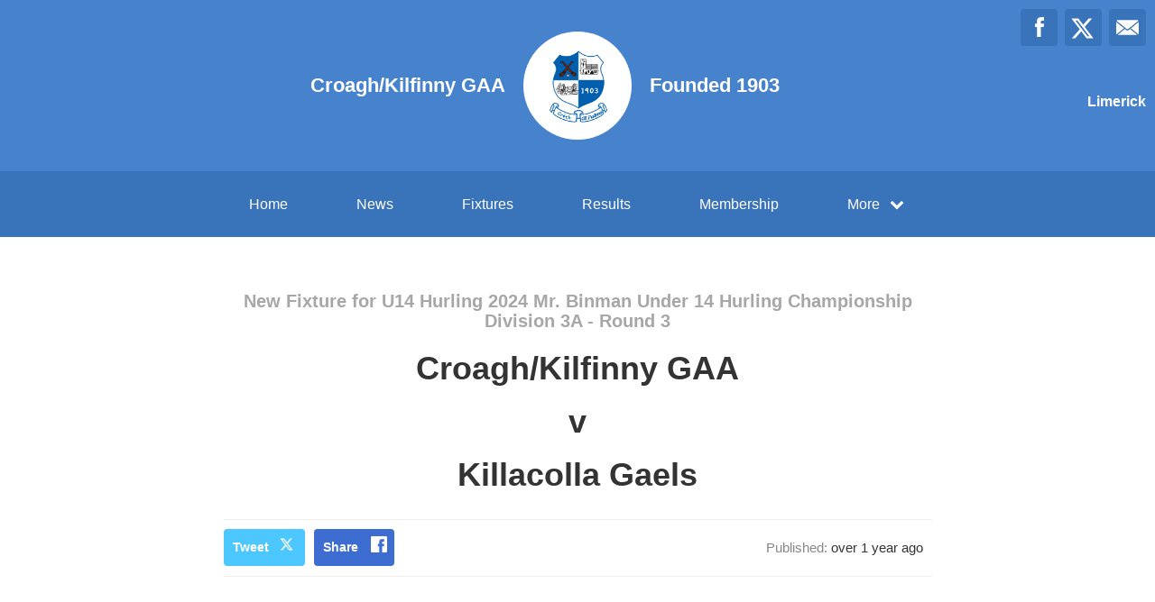

--- FILE ---
content_type: text/html; charset=utf-8
request_url: https://croaghkilfinnygaa.com/fixtures/145841
body_size: 19933
content:
<!DOCTYPE html>
<html>

  <head>
    <meta charset="utf-8">
    <meta name="ROBOTS" content="NOODP">
    <meta name="viewport" content="width=device-width, initial-scale=1.0">
    <meta name="title" content="Croagh/Kilfinny GAA | Croagh/Kilfinny GAA Fixtures">
    <meta name="keywords" content="    Croagh/Kilfinny GAA, Fixture, Fixtures, Game, Match, GAA
">
    <meta name="description" content="    Upcoming Fixtures for Croagh/Kilfinny GAA. Powered by ClubZap.
">
    <meta name="cz_attribution" content=""/>
      <meta name="apple-itunes-app" content="app-id=1004097048, app-argument=https://l.clubzap.com/2DV6Dp">

    <title>Croagh/Kilfinny GAA | Croagh/Kilfinny GAA Fixtures</title>
    <link rel="icon" type="image/x-icon" href="https://theclubapp-photos-production.s3.eu-west-1.amazonaws.com/favicons/bd8e2a95-b005-45d7-9004-d4bdc7e084c5/favicon (9).ico" />
    <style>
        :root {
            --primary-color: #4783cd;
            --primary-color-hover-state: #2B60A0;
            --primary-offset-color: #3973b9;
            --secondary-color: #ffffff;
        }
    </style>
    <link rel="stylesheet" href="/assets/public/common-df9e8538aaf3fb04607f5e0085a8dd946de7ea76b5bebe609459307f12cf1ba1.css" />
    <link rel="stylesheet" href="/assets/custom_sites_tw-45142714ee2b564dad2395aa5f4355d02091570c926011cbf31422bb93ba2ac3.css" data-turbo-track="reload" />
    <link rel="stylesheet" href="//fonts.googleapis.com/css?family=Varela+Round" media="all" />
    <script src="https://js.stripe.com/v3"></script>

    <!-- Google tag (gtag.js) -->
<script async src=https://www.googletagmanager.com/gtag/js?id=G-74V0FJT83H></script>
<script>
  window.dataLayer = window.dataLayer || [];
  function gtag(){dataLayer.push(arguments);}
  gtag('js', new Date());

  gtag('config', 'G-74V0FJT83H');
</script>


    <script src="/assets/entrypoints/public_components-b7b968c44a4017276782775a72fffd598a8e65a13a081a1598d486f9f28fbc95.js" data-turbo-track="reload" type="module" defer="defer"></script>
    <script src="/assets/sprockets_entrypoints/public-59a10622901e6be786680dcea6a0f388a8b213db07394cf3546084fe93a3cd68.js"></script>
    <script type="text/javascript">
  const CZ_LOCALE = "en_ie";
  const CZ_LOCALE_COUNTRY = "IE";
</script>




	<script>
  window.fbAsyncInit = function() {
    FB.init({
      appId      : 1653412631567219,
      xfbml      : true,
      version    : 'v2.4'
    });
  };

  (function(d, s, id){
     var js, fjs = d.getElementsByTagName(s)[0];
     if (d.getElementById(id)) {return;}
     js = d.createElement(s); js.id = id;
     js.src = "//connect.facebook.net/en_US/sdk.js";
     fjs.parentNode.insertBefore(js, fjs);
   }(document, 'script', 'facebook-jssdk'));
</script>



    <meta name="csrf-param" content="authenticity_token" />
<meta name="csrf-token" content="L8GGqCDwBzLFLMd34_2hfgr8PgErjo2Ck90aJ5m1Xr3we9Zd8QWJSgXiGoelYjJ5IDS_rMz8wua4ZjFZROs-AA" />

    <meta property="fb:app_id" content="1653412631567219">
    <meta property="og:site_name" content="Croagh/Kilfinny GAA">
    <meta property="og:url" content="https://croaghkilfinnygaa.com/fixtures/145841">

        <meta property="og:title" content="Fixtures for Croagh/Kilfinny GAA" />
    <meta property="og:type" content="website" />
    <meta property="og:description" content="We just posted this fixture on ClubZap. Follow the link and download the app for realtime updates from Croagh/Kilfinny GAA" />
    <meta property="og:image" content="https://theclubapp-photos-production.s3.eu-west-1.amazonaws.com/kzs0hmcny7fo44cocfjceo7mqi4v" />

    <meta name="twitter:card" content="summary" />
    <meta name="twitter:site" content="CroaghKilfnyGaa" />
    <meta name="twitter:title" content="Fixtures for Croagh/Kilfinny GAA" />
    <meta name="twitter:description" content="We just posted this fixture on ClubZap. Follow the link and download the app for realtime updates from Croagh/Kilfinny GAA" />
    <meta name="twitter:image" content="https://theclubapp-photos-production.s3.eu-west-1.amazonaws.com/9apnghgszv0xnsyumfbhfsofpm5z" />

  </head>

  <body class="public-fixtures public-fixtures-show">
    <div class="viewport-wrapper">
      <!-- Public Header -->

<div class="header">
  <div class="inner-wrapper">


      <div class="header-with-foundation-year">
        <div class="header-left-column">
          <h1>Croagh/Kilfinny GAA</h1>
        </div>
        <div class="header-logo-wrapper">
          <a class="header-logo " href="https://croaghkilfinnygaa.com/">
            <img alt="Croagh/Kilfinny GAA" src="https://theclubapp-photos-production.s3.eu-west-1.amazonaws.com/9apnghgszv0xnsyumfbhfsofpm5z" width="95" height="95" />
</a>        </div>
        <div class="header-right-column">
          <h1>Founded 1903</h1>
        </div>
      </div>

    <a href="#" class="hamburger-icon">
      <p></p>
      <p></p>
      <p></p>
    </a>

    <div class="header-social-icons">
      <div dir="rtl" class="social-line grid grid-cols-3 gap-2">
          <a class="header-email-icon" title="Email" href="mailto:secretary.croaghkilfinny.limerick@gaa.ie">
            <svg xmlns="http://www.w3.org/2000/svg" width="29" height="19" viewBox="0 0 29 19">
              <path id="mail-icon" class="cls-1" d="M323,37.159a1.913,1.913,0,0,1-.394,1.131l-9.691-7.781,10.041-8.063c0.008,0.3.006,0.623-.013,0.967a1.685,1.685,0,0,0,.057.653V37.159Zm-16.021-6.174L294.314,20.816A1.877,1.877,0,0,1,295.722,20h25.423a1.847,1.847,0,0,1,1.456.832L309.955,30.986A2.485,2.485,0,0,1,306.979,30.986Zm-12.607,7.27a1.908,1.908,0,0,1-.372-1.1v-14.7l10.02,8.046Zm12.607-5.37a2.485,2.485,0,0,0,2.976,0l1.777-1.426L321.123,39H295.812l9.391-7.541Z" transform="translate(-294 -20)"/>
            </svg>
</a>
          <a title="Twitter" class="header-twitter-icon" target="_blank" href="https://x.com/CroaghKilfnyGaa">
            <svg xmlns="http://www.w3.org/2000/svg" viewBox="0 0 512 512">
              <path d="M389.2 48h70.6L305.6 224.2 487 464H345L233.7 318.6 106.5 464H35.8L200.7 275.5 26.8 48H172.4L272.9 180.9 389.2 48zM364.4 421.8h39.1L151.1 88h-42L364.4 421.8z"></path>
            </svg>
</a>          <a title="Facebook" class="header-facebook-icon" target="_blank" href="https://facebook.com/184482421742538">
            <svg xmlns="http://www.w3.org/2000/svg" width="11" height="24" viewBox="0 0 11 24">
              <path id="facebook-icon" class="cls-1" d="M405.378,22.648v3.3H403v4.041h2.378V42h4.884V29.993h3.277s0.307-1.937.456-4.056H410.28V23.175a1.162,1.162,0,0,1,1.059-.968H414V18h-3.618C405.257,18,405.378,22.044,405.378,22.648Z" transform="translate(-403 -18)"/>
            </svg>
</a>


      </div>

        <p>Limerick</p>
    </div>
  </div>
</div>

  <div class="navigation">
    <div class="mobile-split-nav">
        <a href="/#news">News</a>
        <a href="/#fixtures">Fixtures/Results</a>
    </div>

    <div class="inner-wrapper">
      <a class="" href="https://croaghkilfinnygaa.com/">Home</a>
      <a class="" href="/articles">News</a>
      <a class="" href="/fixtures">Fixtures</a>
      <a class="" href="/results">Results</a>
      <a href="/membership_signup">Membership</a>
      

      <div class="nav-dropdown-wrapper">
        <a href="#">
          <p>More</p>
          <p class="nav-dropdown-icon">
            <i class="fa fa-chevron-down" aria-hidden="true"></i>
          </p>
        </a>
        <div class="nav-dropdown">
          <a class="" href="/about">About</a>
          
          <a class="" href="/contact">Contact</a>
          <a class="" href="/history">History</a>
          <a class="" href="/honours">Honours</a>
          
            <a class="" href="/pages/directory-of-services">Local Services</a>
            <a class="" href="/pages/2019-committee">Committee</a>
            
  
  <a href="/categories/fundraising/products">Fundraising</a>
  <a href="/categories/fees/products">Fees</a>

          
          
          
        </div>
      </div>
    </div>
  </div>

  <div class="mobile-nav-overlay">
    <a href="javascript:;" class="close"></a>

    <div class="mobile-nav-overlay-links">
      <div class="mobile-club-name">
        <h1>Croagh/Kilfinny GAA</h1>
        <h2>Limerick</h2>
      </div>

      <a href="https://croaghkilfinnygaa.com/">Home</a>
      <a href="/articles">News</a>
      <a href="/fixtures">Fixtures</a>
      <a href="/results">Results</a>
      <a href="/membership_signup">Membership</a>

      <p>More</p>
      
      <a href="/about">About</a>
      
      <a href="/contact">Contact</a>
      <a href="/history">History</a>
      <a href="/honours">Honours</a>
      
        <a class="" href="/pages/directory-of-services">Local Services</a>
        <a class="" href="/pages/2019-committee">Committee</a>
        
  
  <a href="/categories/fundraising/products">Fundraising</a>
  <a href="/categories/fees/products">Fees</a>

    </div>

    <div class="mobile-nav-social-icons">
        <a class="header-email-icon" title="Email" href="mailto:secretary.croaghkilfinny.limerick@gaa.ie">
          <svg xmlns="http://www.w3.org/2000/svg" width="29" height="19" viewBox="0 0 29 19">
            <path id="mail-icon" class="cls-1" d="M323,37.159a1.913,1.913,0,0,1-.394,1.131l-9.691-7.781,10.041-8.063c0.008,0.3.006,0.623-.013,0.967a1.685,1.685,0,0,0,.057.653V37.159Zm-16.021-6.174L294.314,20.816A1.877,1.877,0,0,1,295.722,20h25.423a1.847,1.847,0,0,1,1.456.832L309.955,30.986A2.485,2.485,0,0,1,306.979,30.986Zm-12.607,7.27a1.908,1.908,0,0,1-.372-1.1v-14.7l10.02,8.046Zm12.607-5.37a2.485,2.485,0,0,0,2.976,0l1.777-1.426L321.123,39H295.812l9.391-7.541Z" transform="translate(-294 -20)"/>
          </svg>
</a>
      <a title="Twitter" class="header-twitter-icon" target="_blank" href="https://x.com/CroaghKilfnyGaa">
        <svg xmlns="http://www.w3.org/2000/svg" viewBox="0 0 512 512">
          <path d="M389.2 48h70.6L305.6 224.2 487 464H345L233.7 318.6 106.5 464H35.8L200.7 275.5 26.8 48H172.4L272.9 180.9 389.2 48zM364.4 421.8h39.1L151.1 88h-42L364.4 421.8z"></path>
        </svg>
</a>

        <a title="Facebook" class="header-facebook-icon" target="_blank" href="https://facebook.com/184482421742538">
          <svg xmlns="http://www.w3.org/2000/svg" width="11" height="24" viewBox="0 0 11 24">
            <path id="facebook-icon" class="cls-1" d="M405.378,22.648v3.3H403v4.041h2.378V42h4.884V29.993h3.277s0.307-1.937.456-4.056H410.28V23.175a1.162,1.162,0,0,1,1.059-.968H414V18h-3.618C405.257,18,405.378,22.044,405.378,22.648Z" transform="translate(-403 -18)"/>
          </svg>
</a>


    </div>
  </div>

      

      




  <!-- News Article - Start -->

  <div class="news-post-outer">
    <div class="news-post-wrapper">
      <div class="news-post-title results-title">
        <h1>New Fixture for U14 Hurling 2024 Mr. Binman Under 14 Hurling Championship Division 3A - Round 3</h1>

          <h2>Croagh/Kilfinny GAA</h2>
          <h2>v</h2>
          <h2>Killacolla Gaels</h2>
      </div>
      <!--
      <div class="news-post-image">
        <img src="https://s3-eu-west-1.amazonaws.com/theclubapp-photos-production/media/social-assets/result_social.png" />
      </div>
      -->
      
<div class="news-post-author-dates-waypoint"></div>

<div class="news-post-author-dates">
  <div class="news-post-author-dates-inner">
    <div class="news-post-author-left-column">          
      <a class="news-tweet-button" target="_blank" href="https://x.com/share?url=https://croaghkilfinnygaa.com/fixtures/145841&amp;via=clubzap">Tweet</a>

      <a id="fb_share" class="news-share-button" href="javascript;">Share</a>
    </div>

    <div class="news-post-author-right-column">


        <p>Published: <span>over 1 year ago</span></p>


      
    </div>

  </div>
</div>

      <div class="divider"></div>

<div class="call_to_action">
  <p>Download our mobile app to hear more about Croagh/Kilfinny GAA.</p>
  <a class="cta_btn" href="/download" onClick="ga('send', 'event', FixtureDecorator, 'click', 'Download CTA');">See More</a>
</div>

      <div class="single-column-wrapper results-show-view-single-column">
        <div class="column-inner">
          <div class="fixtures-column-block">
            <div class="fixtures-icon-wrapper">
              <div class="fixtures-icon championship"></div>
            </div>
            <div class="second-column-right">
                <h3>U14 Hurling 2024 Mr. Binman Under 14 Hurling Championship Division 3A - Round 3</h3>
                <div class="white-block">
                  <div class="white-block-left-column">
                    <div class="white-block-inner">
                      <p class="white-block-title">Opponent</p>
                      <p>Killacolla Gaels</p>
                    </div>

                    <div class="white-block-inner">
                      <p class="white-block-title">Venue</p>
                      <p>Ballyagran</p>
                    </div>

                      <div class="white-block-inner">
                        <p class="white-block-title">Referee</p>
                        <p>Donnacha O Callaghan</p>
                      </div>
                  </div>

                  <div class="white-block-right-column">
                    <p>30/05/24</p>
                    <p> 7.00pm</p>
                  </div>
                </div>
            </div>
          </div>
        </div>
      </div>
    </div>
  </div>
  <!-- Other News - Start -->

<div class="other-news-outer">
  <div class="other-news-wrapper">
    <div class="other-news-heading">
      <h2>Other News</h2>
      <p>Download ClubZap and subscribe for more news.</p>
    </div>

    <div class="other-news-heading-button">
      <a href="/articles">More News</a>
    </div>

      <div class="other-news-post-wrapper">
          <div class="other-news-post">
            <a class="other-news-link" href="/articles/173977">
              <div class="other-news-image">
                <img src="https://theclubapp-photos-production.s3.eu-west-1.amazonaws.com/13h1zg5qc22urysboy8k5b67n0kp" width="100" height="100" />
              </div>
              <div class="other-news-right-column">
                <h2>Condolences to the Piggott family on the sad passing of M...</h2>
                <p>
  The Club would like to extend our heartfelt sympathies...</p>
              </div>
</a>          </div>
          <div class="other-news-post">
            <a class="other-news-link" href="/articles/173253">
              <div class="other-news-image">
                <img src="https://theclubapp-photos-production.s3.eu-west-1.amazonaws.com/i9cw5ed3dux1tn9579782iji3jdl" width="100" height="100" />
              </div>
              <div class="other-news-right-column">
                <h2>📢 Important meeting for the parish of Croagh/Kilfinny, Fr...</h2>
                <p>
  📢 Reminder: Important meeting for the parish of Croagh...</p>
              </div>
</a>          </div>
          <div class="other-news-post">
            <a class="other-news-link" href="/articles/173251">
              <div class="other-news-image">
                <img src="https://theclubapp-photos-production.s3.eu-west-1.amazonaws.com/nvlnebqbmb6jp3ltjacoxvfbjneq" width="100" height="100" />
              </div>
              <div class="other-news-right-column">
                <h2>📢 Reminder: Our AGM take place this Saturday evening, 10t...</h2>
                <p>
  📢 Reminder: Our AGM is almost upon us!🗓️ Date: Saturda...</p>
              </div>
</a>          </div>
          <div class="other-news-post">
            <a class="other-news-link" href="/articles/172880">
              <div class="other-news-image">
                <img src="https://theclubapp-photos-production.s3.eu-west-1.amazonaws.com/ytt10aj2yolgb797xixwh3odlica" width="100" height="100" />
              </div>
              <div class="other-news-right-column">
                <h2>🌟Kilfinny NS Road Race fundraiser is back for 2026🌟</h2>
                <p>
  🌟Kilfinny Road Race fundraiser is back🌟📅 Sunday 8th Ma...</p>
              </div>
</a>          </div>
          <div class="other-news-post">
            <a class="other-news-link" href="/articles/172809">
              <div class="other-news-image">
                <img src="https://theclubapp-photos-production.s3.eu-west-1.amazonaws.com/oyxyq4w3ib73syuhybb0e25fqk1m" width="100" height="100" />
              </div>
              <div class="other-news-right-column">
                <h2>Happy New Year from all at Croagh/Kilfinny GAA Club</h2>
                <p>
  Croagh/Kilfinny GAA club would like to wish a Happy Ne...</p>
              </div>
</a>          </div>
          <div class="other-news-post">
            <a class="other-news-link" href="/articles/172808">
              <div class="other-news-image">
                <img src="https://theclubapp-photos-production.s3.eu-west-1.amazonaws.com/e482sotgelafkny7if2inqyngn2e" width="100" height="100" />
              </div>
              <div class="other-news-right-column">
                <h2>🎉 Croagh/Kilfinny GAA Club – Supporters Club Final Draw 2...</h2>
                <p>
  We are thrilled to announce the results of final&amp;nbsp;...</p>
              </div>
</a>          </div>
      </div>
  </div>
</div>

<!-- Other News - End -->



        <div class="social-blocks">
  <div class="inner-wrapper flex flex-wrap justify-center">
    <div class="app-block">
  <div class="app-block-preview"></div>
  <div class="app-block-left-column">
    <p class="app-block-left-column-title">Download ClubZap</p>
    <p>Get live information for Club on the ClubZap App</p>
    <a target="_blank" href="https://itunes.apple.com/us/app/clubzap/id1004097048?mt=8">App Store</a>
    <a target="_blank" href="https://play.google.com/store/apps/details?id=com.theclubapp.smb">Google Play</a>
  </div>
</div>

    
      <div class="twitter-block">
    <div class="twitter-block-left-column">
      <p>Follow us on</p>
      <p class="twitter-title">X</p>
    </div>
    <div class="twitter-block-button">
      <a href="https://x.com/CroaghKilfnyGaa" class="twitter-follow-button" data-show-count="false" data-show-screen-name="false" data-size="large">Follow</a>
      <script>!function (d, s, id) {
        var js, fjs = d.getElementsByTagName(s)[0], p = /^http:/.test(d.location) ? 'http' : 'https';
        if (!d.getElementById(id)) {
          js = d.createElement(s);
          js.id = id;
          js.src = p + '://platform.twitter.com/widgets.js';
          fjs.parentNode.insertBefore(js, fjs);
        }
      }(document, 'script', 'twitter-wjs');</script>
    </div>
  </div>

  </div>
</div>


      <!----  Public Footer  ---->

<div class="footer">
  <div class="inner-wrapper">


      <div class="footer-left-column">
        <div class="footer-inner-column">
          <a class="" href="https://croaghkilfinnygaa.com/">Home</a>
          <a class="" href="/articles">News</a>
          <a class="" href="/fixtures">Fixtures</a>
        </div>

        <div class="footer-inner-column">
          <a class="" href="/results">Results</a>
          
          <a class="" href="/about">About</a>
        </div>

        <div class="footer-inner-column">
          
          <a class="" href="/contact">Contact</a>
          <a class="" href="/history">History</a>
          
        </div>

        <div class='footer-inner-column'>
          <a class="" href="/honours">Honours</a>
            <a class="" href="/pages/directory-of-services">Local Services</a>
            <a class="" href="/pages/2019-committee">Committee</a>
          <a href="/membership_signup">Membership</a>
          <a href="/products">Club Shop</a>
        </div>

        <div class="footer-copyright-branding-wrapper">
          <p class="footer-copyright">Croagh/Kilfinny GAA © 2026</p>
          <p>Powered by <a target="_blank" href="https://clubzap.com/">ClubZap</a></p>
        </div>

      </div>


    <div class="footer-right-column">
      <div class="footer-logo">
        <a href="https://croaghkilfinnygaa.com/">
          <div class="footer-logo-wrapper">
            <img alt="Croagh/Kilfinny GAA" class="img-thumbnail" src="https://theclubapp-photos-production.s3.eu-west-1.amazonaws.com/9apnghgszv0xnsyumfbhfsofpm5z" width="70" height="70" />
          </div>
</a>        <p>Croagh/Kilfinny GAA</p>
        <p>Founded 1903</p>
      </div>
    </div>

  </div>
</div>


    </div>
  </body>
</html>
